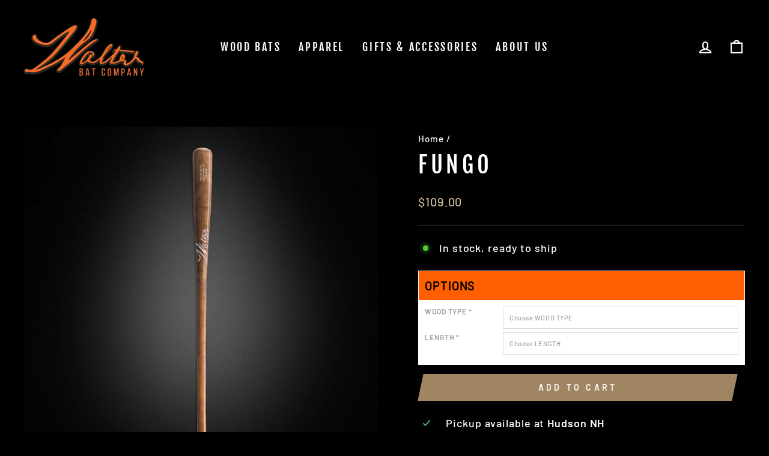

--- FILE ---
content_type: text/css
request_url: https://walterbats.com/cdn/shop/t/6/assets/custom.css?v=148390306059119088001737663680
body_size: 105
content:
body .cpb-panels-container{border:1px solid #fff;padding:20px 30px!important;!impor;!impora;!i;!}body .cpb-panels-container h1,.cpb-panels-container p,.cpb-panels-container div{color:#fff}body .cpb-panels-container h1{letter-spacing:0;margin-bottom:0}body #product-builder .cpb-product-description{margin-bottom:10px;margin-top:10px}body #product-builder button{color:#fff}body #product-builder .cpb-theme-provider.aloha .cpb-layout:not(.cpb-is-admin) .cpb-panels-tabs .react-tabs__tab{background:#ededed;color:#000;border-color:#000;border:1px solid #000;padding:10px;transition:all .5s ease;border-radius:5px}body #product-builder .cpb-theme-provider.aloha .cpb-layout:not(.cpb-is-admin) .cpb-panels-tabs li.cpb-active,#product-builder .cpb-theme-provider.aloha .cpb-layout:not(.cpb-is-admin) .cpb-panels-tabs .react-tabs__tab:hover{border-color:#000;background:var(--colorBtnPrimary);color:#fff;opacity:1}body .cpb-panels-container .option div{color:#000}body .cpb-panels-container div .cpb-product-full-price span{color:#fff}body .cpb-product-actions-container{margin-top:30px}body #product-builder .cpb-theme-provider.aloha .cpb-layout:not(.cpb-is-admin) .cpb-product-actions-container button{background:var(--colorBtnPrimary);padding:10px 30px}body #product-builder .cpb-theme-provider.aloha .cpb-layout:not(.cpb-is-admin) .cpb-panels-tabs .react-tabs__tab-list{margin-top:5px}body #product-builder .cpb-theme-provider.aloha .cpb-layout:not(.cpb-is-admin) .cpb-option.cpb-option-type-color span{border:1px solid #acacac}body #product-builder .cpb-theme-provider.aloha .cpb-layout:not(.cpb-is-admin) .cpb-category-title{font-size:16px;font-weight:700}body #product-builder .cpb-radio-button input+label .cpb-radio-button-text,.cpb-modal-wrapper .cpb-radio-button input+label .cpb-radio-button-text{letter-spacing:0}body #product-builder .Polaris-Button span i,body #product-builder .cpb-option-dropzone .cpb-upload .cpb-drop-zone .cpb-icon-button-field input{color:#000}#product-builder .cpb-option-type-color-bg:hover+i{position:absolute;bottom:calc(100% + 10px);font-size:12px;background:#000;border:1px solid #fff;display:block;color:#fff;padding:5px 10px;font-style:normal;border-radius:4px;z-index:99}#product-builder .cpb-option.cpb-option-type-color{position:relative}@media (max-width:999px){body #product-builder .cpb-theme-provider.aloha .cpb-layout:not(.cpb-is-admin) .cpb-preview-container{position:inherit!important}body #product-builder .cpb-theme-provider.aloha .cpb-layout:not(.cpb-is-admin) .cpb-category-options-container .option{overflow:inherit}body #product-builder .cpb-theme-provider.aloha .cpb-layout:not(.cpb-is-admin) .cpb-category-options-container.color{overflow:inherit}body #product-builder .cpb-theme-provider.aloha .cpb-layout:not(.cpb-is-admin) .cpb-category-options-container .option{margin-right:10px}body #product-builder.cpb-fix-image .cpb-theme-provider.aloha .cpb-layout:not(.cpb-is-admin) .cpb-preview-container,body #product-builder.cpb-fix-image-landscape .cpb-theme-provider.aloha .cpb-layout:not(.cpb-is-admin) .cpb-preview-container{position:fixed!important;background:#000}body #product-builder .cpb-theme-provider.aloha .cpb-layout:not(.cpb-is-admin) .cpb-category-title,#product-builder .cpb-theme-provider.aloha .cpb-layout:not(.cpb-is-admin) .cpb-quantity-label{background:#202020;border-color:#202020;margin-left:0;margin-right:0}body #product-builder .cpb-theme-provider.aloha .cpb-layout:not(.cpb-is-admin) .cpb-category-title,body #product-builder .cpb-theme-provider.aloha .cpb-layout:not(.cpb-is-admin) .cpb-quantity-label{background:#202020;border-color:#202020}body #product-builder .cpb-theme-provider.aloha .cpb-layout:not(.cpb-is-admin) .cpb-panels-tabs .cpb-product-panel{padding:0}body #product-builder .cpb-theme-provider.aloha .cpb-layout:not(.cpb-is-admin) .cpb-product-title,body #product-builder .cpb-theme-provider.aloha .cpb-layout:not(.cpb-is-admin) .cpb-product-description{margin-left:0;margin-right:0}body #product-builder .cpb-theme-provider.aloha .cpb-layout:not(.cpb-is-admin) .cpb-preview-container .cpb-panels-tabs-button{color:#000}body #product-builder .cpb-theme-provider.aloha .cpb-layout:not(.cpb-is-admin) .cpb-panels-tabs li.react-tabs__tab.cpb-active{color:#fff;font-size:12px}body #product-builder .cpb-theme-provider.aloha .cpb-layout:not(.cpb-is-admin) .cpb-preview-container .cpb-panels-tabs-button span{font-size:11px}body body #product-builder .cpb-theme-provider.aloha .cpb-layout:not(.cpb-is-admin) .cpb-preview-container .cpb-panels-tabs-button svg{width:10px}body #product-builder .cpb-theme-provider.aloha .cpb-layout:not(.cpb-is-admin) .cpb-preview-container .cpb-panels-tabs-button svg{width:10px}body #product-builder .cpb-theme-provider.aloha .cpb-layout:not(.cpb-is-admin) .cpb-product-price{font-size:20px;text-align:center;justify-content:center;font-weight:700;color:#fff}body #product-builder .cpb-theme-provider.aloha .cpb-layout:not(.cpb-is-admin) .cpb-category-options-container.color{flex-wrap:wrap}body #product-builder .cpb-theme-provider.aloha .cpb-layout:not(.cpb-is-admin) .cpb-preview-container{background:transparent}body #product-builder canvas{transform:translateY(-50%);top:50%!important;height:auto!important}body #product-builder .konvajs-content{height:0!important;padding-bottom:20%!important}body #product-builder .cpb-preview-elements{padding-top:20%!important}body .cpb-preview-layers>div{height:auto!important}body .cpb-preview-wrapper{margin-top:0}body #product-builder .cpb-theme-provider.aloha .cpb-layout:not(.cpb-is-admin) .cpb-product-actions .cpb-quantity .cpb-quantity-label{width:auto;background:transparent;border:0;font-size:16px}}
/*# sourceMappingURL=/cdn/shop/t/6/assets/custom.css.map?v=148390306059119088001737663680 */


--- FILE ---
content_type: text/plain; charset=utf-8
request_url: https://events.getsitectrl.com/api/v1/events
body_size: 557
content:
{"id":"66f42320f974c673","user_id":"66f42320f9bd00c1","time":1768730428389,"token":"1768730428.a63457e057cdfb236ff743cec1a80e6c.4ae2c7382b924ece614a36820f9fd56a","geo":{"ip":"3.145.102.94","geopath":"147015:147763:220321:","geoname_id":4509177,"longitude":-83.0061,"latitude":39.9625,"postal_code":"43215","city":"Columbus","region":"Ohio","state_code":"OH","country":"United States","country_code":"US","timezone":"America/New_York"},"ua":{"platform":"Desktop","os":"Mac OS","os_family":"Mac OS X","os_version":"10.15.7","browser":"Other","browser_family":"ClaudeBot","browser_version":"1.0","device":"Spider","device_brand":"Spider","device_model":"Desktop"},"utm":{}}